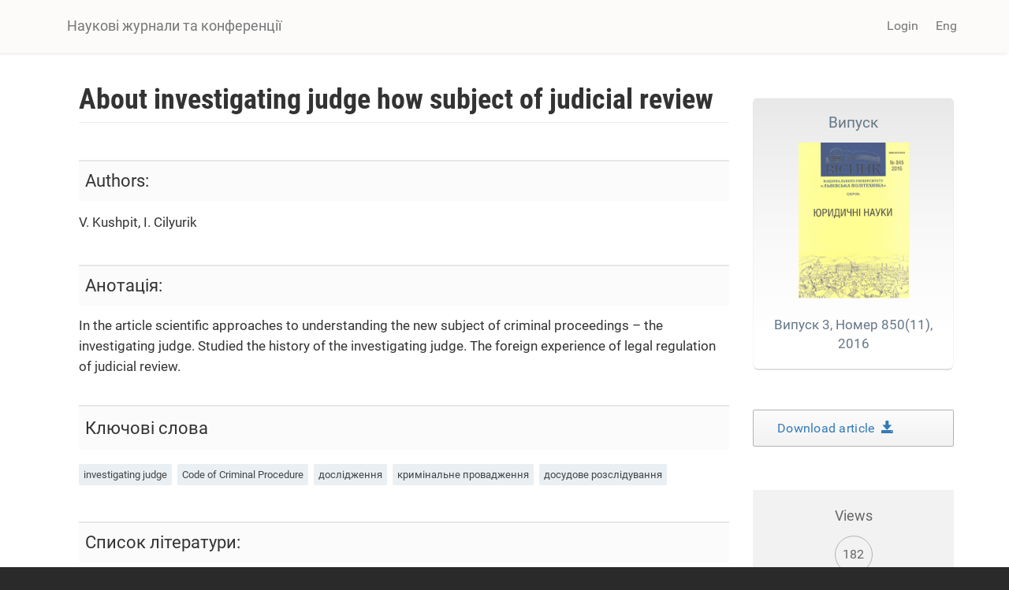

--- FILE ---
content_type: text/html; charset=utf-8
request_url: https://science.lpnu.ua/uk/node/5777
body_size: 9762
content:











<!DOCTYPE html>
<html lang="uk" dir="ltr" prefix="content: http://purl.org/rss/1.0/modules/content/ dc: http://purl.org/dc/terms/ foaf: http://xmlns.com/foaf/0.1/ og: http://ogp.me/ns# rdfs: http://www.w3.org/2000/01/rdf-schema# sioc: http://rdfs.org/sioc/ns# sioct: http://rdfs.org/sioc/types# skos: http://www.w3.org/2004/02/skos/core# xsd: http://www.w3.org/2001/XMLSchema#">
<head>
  <link rel="profile" href="http://www.w3.org/1999/xhtml/vocab" />
  <meta name="viewport" content="width=device-width, initial-scale=1.0">
  <meta http-equiv="Content-Type" content="text/html; charset=utf-8" />
<script type="text/x-mathjax-config">
MathJax.Hub.Config({
  extensions: ['tex2jax.js'],
  jax: ['input/TeX','output/HTML-CSS'],
  tex2jax: {
    inlineMath: [ ['$','$'], ['\\(','\\)'] ],
    processEscapes: true,
    processClass: 'tex2jax',
    ignoreClass: 'html'
  },
  showProcessingMessages: false,
  messageStyle: 'none'
});
</script><link rel="shortcut icon" href="https://science.lpnu.ua/sites/default/files/favicon_2_1.ico" type="image/vnd.microsoft.icon" />
<meta name="description" content="In the article scientific approaches to understanding the new subject of criminal proceedings – the investigating judge. Studied the history of the investigating judge. The foreign experience of legal regulation of judicial review." />
<meta name="abstract" content="In the article scientific approaches to understanding the new subject of criminal proceedings – the investigating judge. Studied the history of the investigating judge. The foreign experience of legal regulation of judicial review." />
<meta name="generator" content="Drupal 7 (https://www.drupal.org)" />
<link rel="canonical" href="https://science.lpnu.ua/uk/node/5777" />
<link rel="shortlink" href="https://science.lpnu.ua/uk/node/5777" />
<meta name="citation_title" content="About investigating judge how subject of judicial review" />
<meta name="citation_publication_date" content="Tue, 08/15/2017 - 10:21" />
<meta name="citation_journal_title" content="Вісник Національного університету «Львівська політехніка». Серія: «Юридичні науки»" />
<meta name="citation_issn" content="Друкований - 2415-3818, Онлайн - 3041-122X" />
<meta name="citation_volume" content="3" />
  <title>About investigating judge how subject of judicial review | Наукові журнали та конференції</title>
  <link type="text/css" rel="stylesheet" href="https://science.lpnu.ua/sites/default/files/css/css_lQaZfjVpwP_oGNqdtWCSpJT1EMqXdMiU84ekLLxQnc4.css" media="all" />
<link type="text/css" rel="stylesheet" href="https://science.lpnu.ua/sites/default/files/css/css_AdJ--Sd209AePa5Y3KucB0l9gb5acDgGptFtO3PbbQ4.css" media="all" />
<link type="text/css" rel="stylesheet" href="https://science.lpnu.ua/sites/default/files/css/css_erskS4CmMf7iHJTWaDIhX3XxbDqURXE1I1ooXLYwPK0.css" media="all" />
<link type="text/css" rel="stylesheet" href="https://cdn.jsdelivr.net/npm/bootstrap@3.3.5/dist/css/bootstrap.min.css" media="all" />
<link type="text/css" rel="stylesheet" href="https://cdn.jsdelivr.net/npm/@unicorn-fail/drupal-bootstrap-styles@0.0.2/dist/3.3.1/7.x-3.x/drupal-bootstrap.min.css" media="all" />
<link type="text/css" rel="stylesheet" href="https://science.lpnu.ua/sites/default/files/css/css_GbuCNacVdixzVzZhoS-X-oWpD6Wx6rxeroBsqFcv38U.css" media="all" />
<link type="text/css" rel="stylesheet" href="https://science.lpnu.ua/sites/default/files/css/css_VY3HXPrKrcXkS1JXAAbH8wwHzjtJ3bDVEWtLW_aXRfk.css" media="all" />
  <!-- HTML5 element support for IE6-8 -->
  <!--[if lt IE 9]>
    <script src="https://cdn.jsdelivr.net/html5shiv/3.7.3/html5shiv-printshiv.min.js"></script>
  <![endif]-->
  <script src="//ajax.googleapis.com/ajax/libs/jquery/2.2.4/jquery.min.js"></script>
<script>window.jQuery || document.write("<script src='/sites/all/modules/jquery_update/replace/jquery/2.2/jquery.min.js'>\x3C/script>")</script>
<script src="https://science.lpnu.ua/sites/default/files/js/js_GOikDsJOX04Aww72M-XK1hkq4qiL_1XgGsRdkL0XlDo.js"></script>
<script src="https://cdn.jsdelivr.net/npm/bootstrap@3.3.5/dist/js/bootstrap.min.js"></script>
<script>document.createElement( "picture" );</script>
<script src="https://science.lpnu.ua/sites/default/files/js/js_h1kIQc82oEnjts8Q2IjhIr4-vOXZTPPeUAahkcuTUZs.js"></script>
<script src="https://science.lpnu.ua/sites/default/files/js/js_63u7-KrFPZXwn1nWOeDDqpZ_dTR7lcqC4qIbYA67icg.js"></script>
<script src="https://platform.linkedin.com/in.js?async=true"></script>
<script src="https://science.lpnu.ua/sites/default/files/js/js_w-aM4KNWXW8Jrdf-7WOvxjpM-RH56wFYx1vCm78D3_Q.js"></script>
<script>(function(i,s,o,g,r,a,m){i["GoogleAnalyticsObject"]=r;i[r]=i[r]||function(){(i[r].q=i[r].q||[]).push(arguments)},i[r].l=1*new Date();a=s.createElement(o),m=s.getElementsByTagName(o)[0];a.async=1;a.src=g;m.parentNode.insertBefore(a,m)})(window,document,"script","https://www.google-analytics.com/analytics.js","ga");ga("create", "UA-107083017-1", {"cookieDomain":"auto"});ga("set", "anonymizeIp", true);ga("send", "pageview");</script>
<script src="https://science.lpnu.ua/sites/default/files/js/js_Vlf6jkIcnbVMukpqqFOsrm0jcEoyTLYCAd2BK-ydqYw.js"></script>
<script src="https://cdnjs.cloudflare.com/ajax/libs/mathjax/2.7.0/MathJax.js?config=TeX-AMS-MML_HTMLorMML"></script>
<script src="https://science.lpnu.ua/sites/default/files/js/js_9HHImtiZlnaWOyJmjUqC--O8R6MGRHCztl97E2hDHng.js"></script>
<script>jQuery.extend(Drupal.settings, {"basePath":"\/","pathPrefix":"uk\/","setHasJsCookie":0,"ajaxPageState":{"theme":"science","theme_token":"hMBe4MM_jFiY5y3CuM8m__nXQ1ANlWKFt4kXJrPbdsY","js":{"sites\/all\/modules\/picture\/picturefill2\/picturefill.min.js":1,"sites\/all\/modules\/picture\/picture.min.js":1,"sites\/all\/themes\/bootstrap\/js\/bootstrap.js":1,"\/\/ajax.googleapis.com\/ajax\/libs\/jquery\/2.2.4\/jquery.min.js":1,"0":1,"misc\/jquery-extend-3.4.0.js":1,"misc\/jquery-html-prefilter-3.5.0-backport.js":1,"misc\/jquery.once.js":1,"misc\/drupal.js":1,"sites\/all\/modules\/jquery_update\/js\/jquery_browser.js":1,"https:\/\/cdn.jsdelivr.net\/npm\/bootstrap@3.3.5\/dist\/js\/bootstrap.min.js":1,"1":1,"sites\/all\/modules\/comment_notify\/comment_notify.js":1,"sites\/all\/modules\/mathjax\/mathjax.js":1,"public:\/\/languages\/uk_nF9Uq4BQ16vXT2bBWBlZ3dvv-q16-dqSmV_VPItTzPU.js":1,"sites\/all\/libraries\/colorbox\/jquery.colorbox-min.js":1,"sites\/all\/modules\/colorbox\/js\/colorbox.js":1,"sites\/all\/modules\/colorbox\/styles\/default\/colorbox_style.js":1,"sites\/all\/modules\/nodeviewcount\/theme\/js\/nodeviewcount.js":1,"sites\/all\/modules\/service_links\/js\/facebook_share.js":1,"sites\/all\/modules\/service_links\/js\/twitter_button.js":1,"sites\/all\/modules\/service_links\/js\/google_plus_one.js":1,"https:\/\/platform.linkedin.com\/in.js?async=true":1,"sites\/all\/modules\/service_links\/js\/linkedin_share_button.js":1,"sites\/all\/modules\/google_analytics\/googleanalytics.js":1,"2":1,"sites\/all\/libraries\/pdf.js\/build\/pdf.js":1,"https:\/\/cdnjs.cloudflare.com\/ajax\/libs\/mathjax\/2.7.0\/MathJax.js?config=TeX-AMS-MML_HTMLorMML":1,"sites\/all\/themes\/science\/css\/but_down.js":1},"css":{"modules\/system\/system.base.css":1,"sites\/all\/modules\/comment_notify\/comment_notify.css":1,"sites\/all\/modules\/date\/date_api\/date.css":1,"sites\/all\/modules\/date\/date_popup\/themes\/datepicker.1.7.css":1,"modules\/field\/theme\/field.css":1,"sites\/all\/modules\/node\/node.css":1,"sites\/all\/modules\/picture\/picture_wysiwyg.css":1,"sites\/all\/modules\/views\/css\/views.css":1,"sites\/all\/modules\/ckeditor\/css\/ckeditor.css":1,"sites\/all\/modules\/colorbox\/styles\/default\/colorbox_style.css":1,"sites\/all\/modules\/ctools\/css\/ctools.css":1,"modules\/locale\/locale.css":1,"https:\/\/cdn.jsdelivr.net\/npm\/bootstrap@3.3.5\/dist\/css\/bootstrap.min.css":1,"https:\/\/cdn.jsdelivr.net\/npm\/@unicorn-fail\/drupal-bootstrap-styles@0.0.2\/dist\/3.3.1\/7.x-3.x\/drupal-bootstrap.min.css":1,"sites\/all\/themes\/science\/css\/style.css":1,"sites\/all\/themes\/science\/css\/bootstrap-ms.css":1,"sites\/default\/files\/fontyourface\/font.css":1,"public:\/\/fontyourface\/local_fonts\/Roboto_Condensed_bold-normal-normal\/stylesheet.css":1,"public:\/\/fontyourface\/local_fonts\/Roboto-italic-normal\/stylesheet.css":1,"public:\/\/fontyourface\/local_fonts\/Roboto_normal-normal-normal\/stylesheet.css":1}},"colorbox":{"opacity":"0.85","current":"{current} of {total}","previous":"\u00ab Prev","next":"Next \u00bb","close":"Close","maxWidth":"98%","maxHeight":"98%","fixed":true,"mobiledetect":true,"mobiledevicewidth":"480px","file_public_path":"\/sites\/default\/files","specificPagesDefaultValue":"admin*\nimagebrowser*\nimg_assist*\nimce*\nnode\/add\/*\nnode\/*\/edit\nprint\/*\nprintpdf\/*\nsystem\/ajax\nsystem\/ajax\/*"},"nodeviewcount":{"nodeviewcount_path":"nodeviewcount","nodeviewcount_nid":"5777","nodeviewcount_uid":0},"ws_fs":{"type":"button_count","app_id":"1914490655438645","css":""},"ws_gpo":{"size":"medium","annotation":"","lang":"","callback":"","width":300},"ws_lsb":{"countmode":"right"},"googleanalytics":{"trackOutbound":1,"trackMailto":1,"trackDownload":1,"trackDownloadExtensions":"7z|aac|arc|arj|asf|asx|avi|bin|csv|doc(x|m)?|dot(x|m)?|exe|flv|gif|gz|gzip|hqx|jar|jpe?g|js|mp(2|3|4|e?g)|mov(ie)?|msi|msp|pdf|phps|png|ppt(x|m)?|pot(x|m)?|pps(x|m)?|ppam|sld(x|m)?|thmx|qtm?|ra(m|r)?|sea|sit|tar|tgz|torrent|txt|wav|wma|wmv|wpd|xls(x|m|b)?|xlt(x|m)|xlam|xml|z|zip","trackColorbox":1},"ogContext":{"groupType":"node","gid":"1893"},"bootstrap":{"anchorsFix":"0","anchorsSmoothScrolling":"0","formHasError":1,"popoverEnabled":1,"popoverOptions":{"animation":1,"html":0,"placement":"right","selector":"","trigger":"click","triggerAutoclose":1,"title":"","content":"","delay":0,"container":"body"},"tooltipEnabled":1,"tooltipOptions":{"animation":1,"html":0,"placement":"auto left","selector":"","trigger":"hover focus","delay":0,"container":"body"}}});</script>
</head>
<body class="html not-front not-logged-in one-sidebar sidebar-second page-node page-node- page-node-5777 node-type-paper og-context og-context-node og-context-node-1893 i18n-uk">
  <div id="skip-link">
    <a href="#main-content" class="element-invisible element-focusable">Skip to main content</a>
  </div>
    

<div class ="topnav">
<header id="navbar" role="banner" class="navbar container navbar-default">
  <div class="container">
    <div class="navbar-header">
      
              <a class="name navbar-brand" href="/uk" title="Головна">Наукові журнали та конференції</a>
      
              <button type="button" class="navbar-toggle" data-toggle="collapse" data-target=".navbar-collapse">
          <span class="sr-only">Toggle navigation</span>
          <span class="icon-bar"></span>
          <span class="icon-bar"></span>
          <span class="icon-bar"></span>
        </button>
          </div>

          <div class="navbar-collapse collapse">
        <nav role="navigation">
                                <ul class="menu nav navbar-nav secondary"><li class="first last leaf" id="user_login"><a href="/uk/user">Login</a></li>
</ul>                                  <div class="region region-navigation">
    <section id="block-locale-language-content" class="block block-locale clearfix">

      
  <div class="item-list"><ul class="nav navbar-nav navbar-right"><li class="lang_en first"><a href="/law/all-volumes-and-issues/volume-1-number-85011-2016/about-investigating-judge-how-subject-judicial" class=""><span class='lang-sm' lang='en'></span> Eng</a></li>
<li class="lang_uk active last"><a href="/uk/node/5777" class="active"><span class='lang-sm' lang='uk'></span> Укр</a></li>
</ul></div>
</section>
  </div>
                  </nav>
      </div>
      </div>
</header>
</div>

<div class="main-container container empty-hero">

<div class="main-container container">

  <header role="banner" id="page-header">
    <div id= "content">
    </div>
	
  </header> <!-- /#page-header -->

  <div class="row">

    
    <section class="col-sm-9">
                  <a id="main-content"></a>
                    <h1 class="page-header">About investigating judge how subject of judicial review</h1>
                                                          <div class="region region-content">
    <section id="block-system-main" class="block block-system clearfix">

      
  <article id="node-5777" class="node node-paper clearfix" about="/uk/node/5777" typeof="sioc:Item foaf:Document">
    <header>
            <span property="dc:title" content="About investigating judge how subject of judicial review" class="rdf-meta element-hidden"></span>      </header>
    <div class="field field-name-field-authors field-type-text-long field-label-above"><div class="field-label">Authors:&nbsp;</div><div class="field-items"><div class="field-item even"><p>V. Kushpit, I. Cilyurik</p>
</div></div></div><div class="field field-name-body field-type-text-with-summary field-label-hidden"><div class="field-items"><div class="field-item even" property="content:encoded"><p>In the article scientific approaches to understanding the new subject of criminal proceedings – the investigating judge. Studied the history of the investigating judge. The foreign experience of legal regulation of judicial review.</p>
</div></div></div><div class="field field-name-field-keywords field-type-taxonomy-term-reference field-label-hidden"><div class="field-items"><div class="field-item even"><a href="/uk/taxonomy/term/16057" typeof="skos:Concept" property="rdfs:label skos:prefLabel" datatype="">investigating judge</a></div><div class="field-item odd"><a href="/uk/taxonomy/term/16058" typeof="skos:Concept" property="rdfs:label skos:prefLabel" datatype="">Code of Criminal Procedure</a></div><div class="field-item even"><a href="/uk/keywords-paper/doslidzhennya-2" typeof="skos:Concept" property="rdfs:label skos:prefLabel" datatype="">дослідження</a></div><div class="field-item odd"><a href="/uk/keywords-paper/kryminalne-provadzhennya" typeof="skos:Concept" property="rdfs:label skos:prefLabel" datatype="">кримінальне провадження</a></div><div class="field-item even"><a href="/uk/keywords-paper/dosudove-rozsliduvannya" typeof="skos:Concept" property="rdfs:label skos:prefLabel" datatype="">досудове розслідування</a></div></div></div><div class="field field-name-field-references field-type-text-long field-label-hidden"><div class="field-items"><div class="field-item even"><p>1. Bryntsev V. Dosudove slidstvo: sudovyy slidchyy chy “sledstvennyj sud'ja”? [Pre-trial investigation, the coroner or “investigatory Judge”?]. Pravo Ukrayiny – Right Ukraine, 1997, Vol. 7, pp. 7–9. 2. Hroshevyy Yu. Problemy udoskonalennya zakonodavstva, shcho rehulyuye kryminal'nuprotsesual'nu diyal'nist' [The problems of legislation regulating the activity of Criminal Procedure], Visnyk Akademiyi pravovykh nauk Ukrayiny – Journal of the Academy of Sciences of Ukraine, 2003, Vol. № 2 (33) – 3 (34), pp. 686–698. 3. Malyarenko V. T. Reformuvannya kryminal'noho protsesu Ukrayiny v konteksti yevropeys'kykh standartiv. Teoriya, istoriya i praktyka [Tekst] : monohrafiya [Reform of the criminal process of Ukraine in the context of European standards. The theory, history and practice], Kiev, Kontsern “Vydavnychyy dim “In Yure” Publ., 2004, 544 p. 4. Markush M. A. Pryntsyp zmahal'nosti v kryminal'nomu protsesi Ukrayiny [Tekst] : monohrafiya [The principle of adversarial criminal proceedings in Ukraine], Kharkiv, Vydavets' SPD FO Vapnyarchuk N. M. Publ., 2007, 208 p. 5. Shylo O. H. Teoretykoprykladni osnovy realizatsiyi konstytutsiynoho prava lyudyny i hromadyanyna na sudovyy zakhyst u dosudovomu provadzhenni v kryminal'nomu protsesi Ukrayiny [Tekst] [Theoretical and applied bases of the constitutional human and civil rights to judicial protection in pre-trial proceedings in the criminal process Ukraine], Kharkiv, Pravo Publ., 2011, 472 p. 6. Shylo O. H., Maryniv V. I. Problemy pidvyshchennya efektyvnosti sudovoho kontrolyu za obmezhennyam konstytutsiynykh prav lyudyny v kryminal'nomu sudochynstvi [Tekst] [The problems of efficiency of judicial control over restriction of constitutional rights in criminal proceedings], Kiev, Kharkiv Yurinkom Inter Publ., 2002, pp. 229–232. 7. Tumanyants A. R. Slidchyy suddya yak sub“yekt realizatsiyi sudovykh funktsiy u dosudovomu provadzhenni / A. R. Tumanyants [As an investigating judge and judicial functions in pre-trial proceedings], Forum prava – Law Forum, 2011, Vol. № 2, pp. 896–901. 8. Kosov V. V. Sud (suddya) yak sub“yekt sudovo-kontrol'noyi diyal'nosti u dosudovykh stadiyakh kryminal'noho protsesu [Tekst] / V. V.<br />
Kosov [The court (judge) as the subject of judicial control in the pre-trial stage of criminal proceedings], Visnyk Luhans'koho derzhavnoho universytetu vnutrishnikh sprav im. E. O. Didorenka – Bulletin of Lugansk State University Interior named EO Didorenka, 2011, Vol. 8, pp. 338–345. 9. Mishchenko S. M. Slidchyy suddya yak sub“yekt realizatsiyi sudovoho kontrolyu pid chas zdiysnennya dosudovoho rozsliduvannya: okremi aspekty [Tekst] / S. M. Mishchenko [Investigative judge as an implementation of judicial review in the course of the preliminary investigation of issues], Chasopys tsyvil'noho i kryminal'noho sudochynstva – Journal of civil and criminal justice, 2012, Vol. 6 (9), pp. 88–96. 10. Fojnickij I.Ja. Kurs ugolovnogo sudoproizvodstva [Tekst] : v 2 t. / I. Ja. Fojnickij [Criminal justice course], Saint Petersburg Publ., 1996, 552 p. 11. Criminal Procedure Code of the Republic of Kazakhstan. Available at: <a href="http://online.zakon.kz/Document/?doc_id=1008442">http://online.zakon.kz/Document/?doc_id=1008442</a>. 12. Criminal Procedure Code of the Republic of Moldova. Available at: <a href="http://lex.justice.md/viewdoc.php?action=view&amp;view=">http://lex.justice.md/viewdoc.php?action=view&amp;view=</a> doc&amp;id=326970&amp;lang=2. 13. Stoyko N.H. Ugolovnyj protsess Anhlyy y Ujel'sa, Bel'hyy y Danyy: sravnytel'no-pravovoy aspekt [Tekst] / N.H. Stoyko, A.S. Shahynyan [Criminal proceedings in England and Wales, Belgium and Denmark: comparative legal aspect], Krasnoyarsk Publ., 1997, 82 p. 14. Samaryn V. І. Krymіnal'ny pracjes Fedjeratyўnaj Rjespublіkі Germanіja: papjarjednjae rassledavanne і papjarjednі razgljad spravy sudom. Available at: <a href="http://www.law.bsu.by/pub/11/samaryn_3_3">http://www.law.bsu.by/pub/11/samaryn_3_3</a>. pdf. 15. The German Code of Criminal Procedure. Available at: <a href="http://www.gesetze-im-internet.de/englisch_stpo/">http://www.gesetze-im-internet.de/englisch_stpo/</a> englisch_stpo.html. 16. The Criminal Procedure Code of the Republic of France. Available at: <a href="http://www.legifrance.gouv.fr/content/download/">www.legifrance.gouv.fr/content/download/</a> 1958/.../3/.../Code_34.pdf. 17. Gucenko K.F. Ugolovnyj process zapadnyh gosudarstv [Tekst] : izd. 2-e, dop. i ispr. / K. F. Gucenko, L. V. Golovko, B. A. Filimonov [Criminal proceedings Western states], Moscow, Zerkalo-M Publ., 2002, 528 p. 18. Guide to the new Criminal Procedure Code of Georgia. Available at: <a href="http://www.legalaid.ge/cms/site_images/UNDP%20brochures/rus/CPC_RUS.pdf">http://www.legalaid.ge/cms/site_images/UNDP%20brochures/rus/CPC_RUS.pdf</a>. 19. Meparishvili G. Novyj Ugolovno-processual'nyj kodeks Gruzii: reforma ili kontrreforma? [The new Criminal Procedure Code of Georgia: reform and counterreform?]. Available at: <a href="http://ru.saqinform.ge/index.php?option=com_content&amp;view=article&amp;id=1388:2010-11-17-08-20-56&amp;catid=37:interviu1&amp;Itemid=396#axzz3bBatqP00">http://ru.saqinform.ge/index.php?option=com_content&amp;view=article&amp;id=1388...</a>. 20. Kuril'chuk I. Deyaki problemy sudovoho kontrolyu u kryminal'nomu protsesi Ukrayiny [Tekst] / I. Kuril'chuk [Some problems of judicial review in the criminal process Ukraine], Pidpryyemnytstvo, hospodarstvo i pravo – Business, Economy and Law, 2007, Vol. 11, pp. 146-148. 21. On the Judicial System and Status of Judges Law of Ukraine on July 07, 2010. Available at: <a href="http://zakon2.rada.gov.ua/laws/show/2453-17">http://zakon2.rada.gov.ua/laws/show/2453-17</a>. 22. Horelkina K. H. Osoblyvosti protsesual'noho statusu slidchoho suddi: porivnyal'nyy analiz [Tekst] / K. H. Horelkina [Features of the procedural status of the investigating judge comparative analysis], Yurydychnyy chasopys Natsional'noyi akademiyi vnutrishnikh sprav – Features of the procedural status of the investigating judge comparative analysis, 2013, Vol. 2, pp. 14–19. 23. Halikov A. Osobennosti instituta sudebnogo obzhalovanija v dosudebnom proizvodstve [Tekst] / A. Halikov [Features institute judicial review of pretrial], Rossijskaja justicija – Russian justice, 2003, Vol. 7, pp. 52–54. 24. Gus'kova A.P. Sudebnoe pravo:<br />
istorija i sovremennost' sudebnoj vlasti v sfere ugolovnogo sudoproizvodstva [Tekst] : monografija / A. P. Gus'kova, N.G. Muratova [Judicial law: history and the present of the judiciary in criminal proceedings], Moscow, IG “Jurist” Publ., 2005, 176 p.</p>
</div></div></div><div class="field field-name-field-full-text field-type-file field-label-hidden"><div class="field-items"><div class="field-item even"><iframe class="pdf" webkitallowfullscreen="" mozallowfullscreen="" allowfullscreen="" frameborder="no" width="100%" height="600px" src="https://science.lpnu.ua/sites/all/libraries/pdf.js/web/viewer.html?file=https%3A%2F%2Fscience.lpnu.ua%2Fsites%2Fdefault%2Ffiles%2Fjournal-paper%2F2017%2Faug%2F5777%2Fvnulpurn201685077.pdf" data-src="https://science.lpnu.ua/sites/default/files/journal-paper/2017/aug/5777/vnulpurn201685077.pdf">https://science.lpnu.ua/sites/default/files/journal-paper/2017/aug/5777/vnulpurn201685077.pdf</iframe>
</div></div></div>     <footer>
          <ul class="links list-inline"><li class="service-links-facebook-share first"><a href="http://www.facebook.com/sharer.php" title="Share this post on Facebook" class="service-links-facebook-share" rel="https://science.lpnu.ua/uk/node/5777"><span class="element-invisible">Share on Facebook</span></a></li>
<li class="service-links-twitter-widget"><a href="http://twitter.com/share?url=https%3A//science.lpnu.ua/uk/node/5777&amp;count=horizontal&amp;via=&amp;text=About%20investigating%20judge%20how%20subject%20of%20judicial%20review&amp;counturl=https%3A//science.lpnu.ua/uk/node/5777" class="twitter-share-button service-links-twitter-widget" title="Tweet This" rel="nofollow"><span class="element-invisible">Tweet Widget</span></a></li>
<li class="service-links-linkedin-share-button"><a href="https://science.lpnu.ua/uk/node/5777" title="Share on Linkedin" class="service-links-linkedin-share-button" rel="nofollow"><span class="element-invisible">Linkedin Share Button</span></a></li>
<li class="service-links-google-plus-one last"><a href="https://science.lpnu.ua/uk/node/5777" title="Plus it" class="service-links-google-plus-one" rel="nofollow"><span class="element-invisible">Google Plus One</span></a></li>
</ul>  </footer>
      </article>

</section>
  </div>
    </section>

          <aside class="col-sm-3" role="complementary">
          <div class="region region-sidebar-second">
    <section id="block-views-issue-block-1" class="block block-views clearfix">

      
  <div class="view view-issue view-id-issue view-display-id-block_1 view-dom-id-213e0b15ff71d4c879dfa5551a8aae7d">
        
  
  
      <div class="view-content">
        <div class="views-row views-row-1 views-row-odd views-row-first views-row-last">
      
  <div class="views-field views-field-title">        <span class="field-content"><a href="/uk/law/vsi-vypusky/vypusk-3-nomer-85011-2016"><div class='aboutissue'>
<div class='issuetitle'>Випуск</div>
<div class='journal_cover'><img typeof="foaf:Image" class="img-responsive" src="https://science.lpnu.ua/sites/default/files/issue/2017/1893/8451.jpg" width="180" height="255" alt="" /></div>
<div class='issuepaper'>
Випуск 3, Номер 850(11), 2016
</div>
</div></a></span>  </div>  </div>
    </div>
  
  
  
  
  
  
</div>
</section>
<section id="block-views-full-text-article-block" class="block block-views clearfix">

      
  <div class="view view-full-text-article view-id-full_text_article view-display-id-block view-dom-id-26949cd9f5e49d234fe8f0d2d01d556c">
        
  
  
      <div class="view-content">
        <div class="views-row views-row-1 views-row-odd views-row-first views-row-last">
      
  <div class="views-field views-field-field-full-text">        <div class="field-content"><div class="download-article"><a href="https://science.lpnu.ua/sites/default/files/journal-paper/2017/aug/5777/vnulpurn201685077.pdf" target="_blank">Download article  <div class="glyphicon glyphicon-save"></div></a></div></div>  </div>  </div>
    </div>
  
  
  
  
  
  
</div>
</section>
<section id="block-views-issue-block-4" class="block block-views clearfix">

      
  <div class="view view-issue view-id-issue view-display-id-block_4 view-dom-id-c1c2ac2fbb66ce126533448369a1c497">
        
  
  
      <div class="view-content">
        <div class="views-row views-row-1 views-row-odd views-row-first views-row-last">
      
  <div class="views-field views-field-field--link">        <div class="field-content"></div>  </div>  </div>
    </div>
  
  
  
  
  
  
</div>
</section>
<section id="block-views-de2497ac24d4a10e646b3cb884677920" class="block block-views clearfix">

      
  <div class="view view-nodeviewscount-statistics view-id-nodeviewscount_statistics view-display-id-block_1 view-dom-id-df8ef16c2b6e96ba5e965cbaa5102de2">
        
  
  
      <div class="view-content">
        <div class="views-row views-row-1 views-row-odd views-row-first views-row-last">
      
  <div class="views-field views-field-nid">    <span class="views-label views-label-nid readerslabel">Views</span>    <span class="field-content readers">182</span>  </div>  </div>
    </div>
  
  
  
  
  
  
</div>
</section>
<section id="block-views-similarterms-block" class="block block-views clearfix">

        <h2 class="block-title">Пов'язані статті</h2>
    
  <div class="view view-similarterms view-id-similarterms view-display-id-block view-dom-id-39bcd0c13241a4e35777d7fd185b140b">
        
  
  
      <div class="view-content">
        <div class="views-row views-row-1 views-row-odd views-row-first">
      
  <div class="views-field views-field-title">        <span class="field-content related-terms"><a href="/uk/law/vsi-vypusky/vypusk-6-nomer-23-2019/problema-procesualnogo-kerivnyctva-dosudovym-rozsliduvannyam">The problem of procedural leadership for previous investigations as the institute of prosecutor’s activities</a></span>  </div>  </div>
  <div class="views-row views-row-2 views-row-even">
      
  <div class="views-field views-field-title">        <span class="field-content related-terms"><a href="/uk/law/vsi-vypusky/vypusk-6-nomer-23-2019/zahyst-prav-poterpilogo-pid-chas-dosudovogo-rozsliduvannya">Protection of victim’s rights at the pre-trial investigation stage</a></span>  </div>  </div>
  <div class="views-row views-row-3 views-row-odd views-row-last">
      
  <div class="views-field views-field-title">        <span class="field-content related-terms"><a href="/uk/law/vsi-vypusky/volume-7-number-428-2020/poruchytel-yak-osoba-shcho-zaslugovuye-na-doviru">Guarantor as a person deserving trust</a></span>  </div>  </div>
    </div>
  
  
  
  
  
  
</div>
</section>
  </div>
      </aside>  <!-- /#sidebar-second -->
    
  </div>
</div>
</div>


<div id="conference_news">
	<div class="container">
			</div>
</div>


<div id="content_wide">
	<div class="container">	
			</div>
</div>

<div class="footer_block">
  <footer class="footer container">
      <div class="region region-footer">
    <section id="block-block-23" class="block block-block clearfix">

      
  <div class="tex2jax"><div class="img-logo"><a href="http://www.lp.edu.ua/" target="_blank"><img alt="" src="/sites/default/files/NULP3.png" /></a></div>
</div>
</section>
<section id="block-block-2" class="block block-block clearfix">

      
  <div class="tex2jax"><p>© Наукові журнали та конференції, 2025.</p>
</div>
</section>
<section id="block-block-24" class="block block-block clearfix">

      
  <div class="tex2jax"><div><img alt="" src="/sites/default/files/openaccess1.png" /></div>
</div>
</section>
  </div>
  </footer>
</div>
  <script src="https://science.lpnu.ua/sites/default/files/js/js_7Ukqb3ierdBEL0eowfOKzTkNu-Le97OPm-UqTS5NENU.js"></script>
<script src="https://science.lpnu.ua/sites/default/files/js/js_MRdvkC2u4oGsp5wVxBG1pGV5NrCPW3mssHxIn6G9tGE.js"></script>
</body>
</html>


--- FILE ---
content_type: text/html; charset=UTF-8
request_url: https://science.lpnu.ua/nodeviewcount/5777/0
body_size: 37
content:













--- FILE ---
content_type: text/html; charset=utf-8
request_url: https://accounts.google.com/o/oauth2/postmessageRelay?parent=https%3A%2F%2Fscience.lpnu.ua&jsh=m%3B%2F_%2Fscs%2Fabc-static%2F_%2Fjs%2Fk%3Dgapi.lb.en.OE6tiwO4KJo.O%2Fd%3D1%2Frs%3DAHpOoo_Itz6IAL6GO-n8kgAepm47TBsg1Q%2Fm%3D__features__
body_size: 159
content:
<!DOCTYPE html><html><head><title></title><meta http-equiv="content-type" content="text/html; charset=utf-8"><meta http-equiv="X-UA-Compatible" content="IE=edge"><meta name="viewport" content="width=device-width, initial-scale=1, minimum-scale=1, maximum-scale=1, user-scalable=0"><script src='https://ssl.gstatic.com/accounts/o/2580342461-postmessagerelay.js' nonce="dpIs0WU2uxr_jy9I_jIFGw"></script></head><body><script type="text/javascript" src="https://apis.google.com/js/rpc:shindig_random.js?onload=init" nonce="dpIs0WU2uxr_jy9I_jIFGw"></script></body></html>